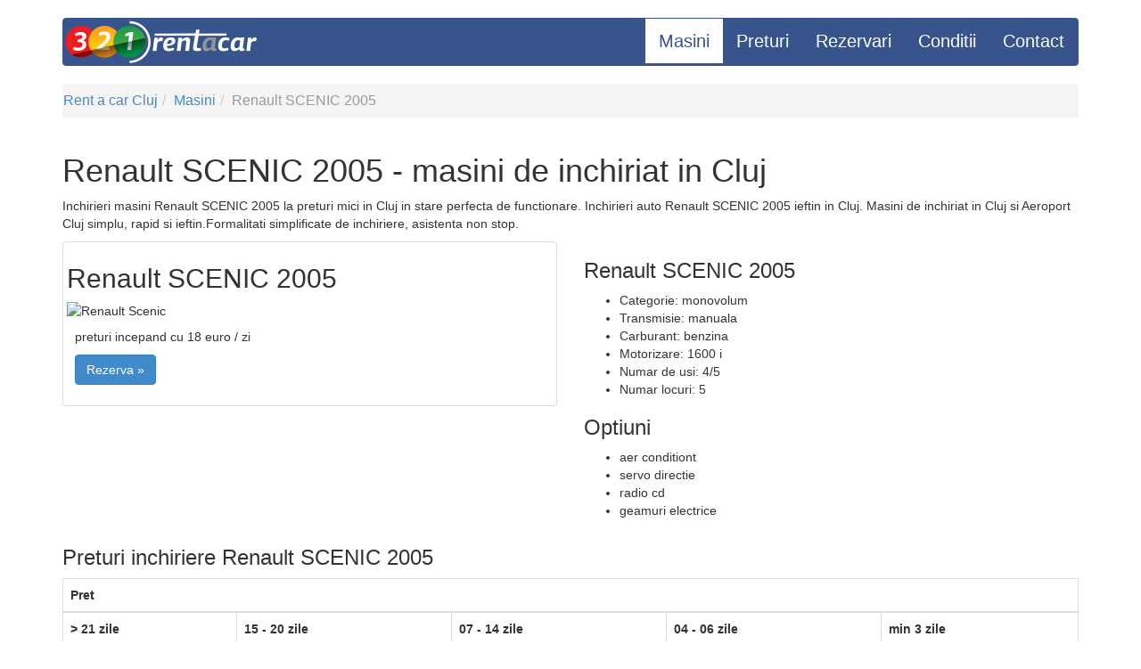

--- FILE ---
content_type: text/html; charset=UTF-8
request_url: http://www.321rentacar.com/masina-de-inchiriat-15.html
body_size: 2251
content:
<!DOCTYPE html PUBLIC "-//W3C//DTD XHTML 1.0 Transitional//EN" "http://www.w3.org/TR/xhtml1/DTD/xhtml1-transitional.dtd"><html xmlns="http://www.w3.org/1999/xhtml" lang="ro"><head><meta http-equiv="Content-Type" content="text/html; charset=UTF-8" /><meta name="viewport" content="width=device-width, initial-scale=1.0" /><meta http-equiv="X-UA-Compatible" content="IE=edge"><title>Renault SCENIC 2005 - masini de inchiriat in Cluj</title><meta name="description" content="Inchirieri masini Renault SCENIC 2005 la preturi mici in Cluj in stare perfecta de functionare. Inchirieri auto Renault SCENIC 2005 ieftin in Cluj. Masini de inchiriat in Cluj si Aeroport Cluj fara comisioane." /><meta name="keywords" content="Renault SCENIC 2005, inchirieri masini Renault SCENIC 2005 Cluj, ieftin, preturi mici, inchirieri auto Renault SCENIC 2005, masina de inchiriat, Cluj, Aeroport Cluj" /><link href="/assets/dist/css/bootstrap.min.css,css/style.css,css/navbar-fixed-top.css,css/321.css,css/bootstrap-datetimepicker.min.css" rel="stylesheet" type="text/css" /><!--[if lt IE 9]><script type="text/javascript" src="/assets/js/html5shiv.js,js/respond.min.js"></script><![endif]--><script type="text/javascript" src="/assets/js/jquery.js,dist/js/bootstrap.min.js,js/holder.js,js/jquery.form.js,js/jquery.lazyload.min.js,js/321.js,js/moment.min.js,js/bootstrap-datetimepicker.min.js,js/locales/bootstrap-datetimepicker.ro.js"></script></head><body><div class="container"><div class="navbar navbar-inverse" role="navigation"><div class="container-fluid"><div class="navbar-header"><button type="button" class="navbar-toggle" data-toggle="collapse" data-target=".navbar-collapse"><span class="sr-only">Menu</span><span class="icon-bar"></span><span class="icon-bar"></span><span class="icon-bar"></span></button><a class="navbar-brand" href="/" title="321 Rent a car Cluj"><img src="/images/321-rent-a-car.png" alt="321 Rent a car Cluj" /></a></div><div class="navbar-collapse collapse"><ul class="nav navbar-nav navbar-right"><li class="active"><a href="/masini.html" title="Masini de inchiriat Cluj">Masini</a></li><li class=""><a href="/preturi.html" title="Preturi inchirieri auto Cluj">Preturi</a></li><li class=""><a href="/rezervari.html" title="Rezervari masini Cluj">Rezervari</a></li><li class=""><a href="/termeni-si-conditii.html" title="Termeni si Conditii 321 Rent a car Cluj">Conditii</a></li><li class=""><a href="/contact.html" title="Contact 321 Rent a car Cluj">Contact</a></li></ul></div></div></div><div class="container-fluid"><div class="row"><div class="col-sm-12 col-md-12 main"><div class="row"><div class="col-lg-12 placeholder text-align-left"><ol class="breadcrumb "><li><a href="/" title="321 Rent a car Cluj">Rent a car Cluj</a></li><li><a href="/masini.html" title="Masini de inchiriat in Cluj">Masini</a></li><li class="active">Renault SCENIC 2005</li></ol></div></div><div class="row hidden-xs"><div class="col-lg-12"><h1>Renault SCENIC 2005 - masini de inchiriat in Cluj</h1><p>Inchirieri masini Renault SCENIC 2005 la preturi mici in Cluj in stare perfecta de functionare. Inchirieri auto Renault SCENIC 2005 ieftin in Cluj. Masini de inchiriat in Cluj si Aeroport Cluj simplu, rapid si ieftin.Formalitati simplificate de inchiriere, asistenta non stop.</p></div></div><div class="row"><div class="col-md-6"><div class="thumbnail"><h2>Renault SCENIC 2005</h2><img src="http://www.321rentacar.ro/images/cars/renault-scenic.jpg" alt="Renault Scenic" /><div class="caption"><p>preturi incepand cu <span class="circle-price">18</span> euro / zi</p><p><a href="/rezervari.html?car=15" title="inchiriere auto ieftin Renault Scenic" class="btn btn-primary">Rezerva &raquo;</a></p></div></div></div><div class="col-md-6"><h3>Renault SCENIC 2005</h3><ul><li>Categorie: monovolum </li><li>Transmisie: manuala </li><li>Carburant: benzina </li><li>Motorizare: 1600 i </li><li>Numar de usi: 4/5 </li><li>Numar locuri: 5 </li></ul><h3>Optiuni</h3><ul><li>aer conditiont</li><li>servo directie</li><li>radio cd</li><li>geamuri electrice</li></ul></div></div><div class="row"><div class="col-md-12"><h3>Preturi inchiriere Renault SCENIC 2005</h3><table class="table table-bordered table-hover"><thead><tr><th colspan="5">Pret</th></tr><tr><th>&gt; 21 zile</th><th>15 - 20 zile</th><th>07 - 14 zile</th><th>04 - 06 zile</th><th>min 3 zile</th></tr></thead><tbody><tr><td>18 euro</td><td>19 euro</td><td>22 euro</td><td>25 euro</td><td>28 euro</td></tr></tbody></table><p>Garantie: 100 euro</p><p><a href="/rezervari.html?car=15" title="inchiriere auto ieftin Renault Scenic" class="btn btn-primary">Rezerva</a></p></div></div></div></div><div class="row"><div class="col-sm-4"><h4>Navigare</h4><ul><li><a href="/masini.html" title="Masini de inchiriat Cluj"><span class="glyphicon glyphicon-list-alt"></span> Masini de inchiriat Cluj</a></li><li><a href="/preturi.html" title="Preturi inchirieri auto Cluj"><span class="glyphicon glyphicon-list-alt"></span> Preturi inchirieri auto Cluj</a></li><li><a href="/rezervari.html" title="Rezervari masini Cluj"><span class="glyphicon glyphicon-credit-card"></span> Rezervari masini Cluj</a></li><li><a href="/termeni-si-conditii.html" title="Termeni si Conditii 321 Rent a car Cluj"><span class="glyphicon glyphicon-list"></span> Termeni si Conditii</a></li><li><a href="/contact.html" title="Contact 321 Rent a car Cluj"><span class="glyphicon glyphicon-envelope"></span> Contact 321 Rent a car Cluj</a></li></ul></div><div class="col-sm-4"><h4>Avantaje</h4><ul><li>Masini bine intretinute</li><li>Excelent raport calitate / pret</li><li>Predare si preluare gratuita</li><li>Inchiriere simplificata</li></ul></div><div class="col-sm-4"><h4>Contact</h4><ul><li>321 Rent a car Cluj</li><li>Cluj-Napoca</li><li>Tel: +40 (743) 52 66 53</li><li>E-mail: <a href="&#109;&#97;&#105;&#108;&#116;&#111;&#58;%33%32%31%72%65%6e%74%61%63%61%72@%67%6d%61%69%6c.%63%6f%6d" >&#x33;&#x32;&#x31;&#x72;&#x65;&#x6e;&#x74;&#x61;&#x63;&#x61;&#x72;&#x40;&#x67;&#x6d;&#x61;&#x69;&#x6c;&#x2e;&#x63;&#x6f;&#x6d;</a></li></ul></div><div class="col-sm-10"><h4>Facebook</h4><iframe src="//www.facebook.com/plugins/likebox.php?href=http%3A%2F%2Fwww.facebook.com%2F321rentacar&amp;width=600&amp;height=300&amp;show_faces=true&amp;colorscheme=light&amp;stream=false&amp;border_color&amp;header=true" scrolling="no" frameborder="0" style="border:none; overflow:hidden; width:610px; height:310px;" allowTransparency="true"></iframe></div></div><div class="row"><div class="col-sm-12 col-md-12 footer"><p class="pull-right"><a href="#"><span class="glyphicon glyphicon-chevron-up"</span></a></p><p>&copy; 321 Rent a car Cluj - inchirieri auto Cluj - simplu, rapid si ieftin</p></div></div></div></div></body></html>